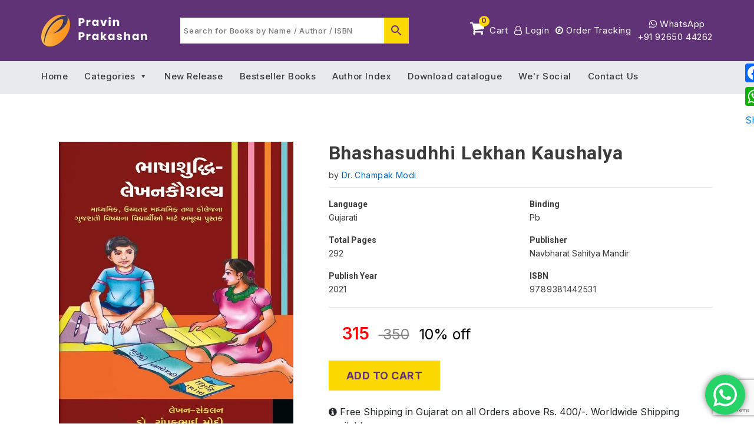

--- FILE ---
content_type: text/html; charset=UTF-8
request_url: https://pravinprakashan.com/wp-admin/admin-ajax.php
body_size: -96
content:
{"post_id":16324,"counted":true,"storage":{"name":["pvc_visits[0]"],"value":["1770098855b16324"],"expiry":[1770098855]},"type":"post"}

--- FILE ---
content_type: text/html; charset=utf-8
request_url: https://www.google.com/recaptcha/api2/anchor?ar=1&k=6LfrVX0hAAAAALlWoJBSbydojWkJsf28jlxLqdNX&co=aHR0cHM6Ly9wcmF2aW5wcmFrYXNoYW4uY29tOjQ0Mw..&hl=en&v=N67nZn4AqZkNcbeMu4prBgzg&size=invisible&anchor-ms=20000&execute-ms=30000&cb=e8hmivck7slp
body_size: 48918
content:
<!DOCTYPE HTML><html dir="ltr" lang="en"><head><meta http-equiv="Content-Type" content="text/html; charset=UTF-8">
<meta http-equiv="X-UA-Compatible" content="IE=edge">
<title>reCAPTCHA</title>
<style type="text/css">
/* cyrillic-ext */
@font-face {
  font-family: 'Roboto';
  font-style: normal;
  font-weight: 400;
  font-stretch: 100%;
  src: url(//fonts.gstatic.com/s/roboto/v48/KFO7CnqEu92Fr1ME7kSn66aGLdTylUAMa3GUBHMdazTgWw.woff2) format('woff2');
  unicode-range: U+0460-052F, U+1C80-1C8A, U+20B4, U+2DE0-2DFF, U+A640-A69F, U+FE2E-FE2F;
}
/* cyrillic */
@font-face {
  font-family: 'Roboto';
  font-style: normal;
  font-weight: 400;
  font-stretch: 100%;
  src: url(//fonts.gstatic.com/s/roboto/v48/KFO7CnqEu92Fr1ME7kSn66aGLdTylUAMa3iUBHMdazTgWw.woff2) format('woff2');
  unicode-range: U+0301, U+0400-045F, U+0490-0491, U+04B0-04B1, U+2116;
}
/* greek-ext */
@font-face {
  font-family: 'Roboto';
  font-style: normal;
  font-weight: 400;
  font-stretch: 100%;
  src: url(//fonts.gstatic.com/s/roboto/v48/KFO7CnqEu92Fr1ME7kSn66aGLdTylUAMa3CUBHMdazTgWw.woff2) format('woff2');
  unicode-range: U+1F00-1FFF;
}
/* greek */
@font-face {
  font-family: 'Roboto';
  font-style: normal;
  font-weight: 400;
  font-stretch: 100%;
  src: url(//fonts.gstatic.com/s/roboto/v48/KFO7CnqEu92Fr1ME7kSn66aGLdTylUAMa3-UBHMdazTgWw.woff2) format('woff2');
  unicode-range: U+0370-0377, U+037A-037F, U+0384-038A, U+038C, U+038E-03A1, U+03A3-03FF;
}
/* math */
@font-face {
  font-family: 'Roboto';
  font-style: normal;
  font-weight: 400;
  font-stretch: 100%;
  src: url(//fonts.gstatic.com/s/roboto/v48/KFO7CnqEu92Fr1ME7kSn66aGLdTylUAMawCUBHMdazTgWw.woff2) format('woff2');
  unicode-range: U+0302-0303, U+0305, U+0307-0308, U+0310, U+0312, U+0315, U+031A, U+0326-0327, U+032C, U+032F-0330, U+0332-0333, U+0338, U+033A, U+0346, U+034D, U+0391-03A1, U+03A3-03A9, U+03B1-03C9, U+03D1, U+03D5-03D6, U+03F0-03F1, U+03F4-03F5, U+2016-2017, U+2034-2038, U+203C, U+2040, U+2043, U+2047, U+2050, U+2057, U+205F, U+2070-2071, U+2074-208E, U+2090-209C, U+20D0-20DC, U+20E1, U+20E5-20EF, U+2100-2112, U+2114-2115, U+2117-2121, U+2123-214F, U+2190, U+2192, U+2194-21AE, U+21B0-21E5, U+21F1-21F2, U+21F4-2211, U+2213-2214, U+2216-22FF, U+2308-230B, U+2310, U+2319, U+231C-2321, U+2336-237A, U+237C, U+2395, U+239B-23B7, U+23D0, U+23DC-23E1, U+2474-2475, U+25AF, U+25B3, U+25B7, U+25BD, U+25C1, U+25CA, U+25CC, U+25FB, U+266D-266F, U+27C0-27FF, U+2900-2AFF, U+2B0E-2B11, U+2B30-2B4C, U+2BFE, U+3030, U+FF5B, U+FF5D, U+1D400-1D7FF, U+1EE00-1EEFF;
}
/* symbols */
@font-face {
  font-family: 'Roboto';
  font-style: normal;
  font-weight: 400;
  font-stretch: 100%;
  src: url(//fonts.gstatic.com/s/roboto/v48/KFO7CnqEu92Fr1ME7kSn66aGLdTylUAMaxKUBHMdazTgWw.woff2) format('woff2');
  unicode-range: U+0001-000C, U+000E-001F, U+007F-009F, U+20DD-20E0, U+20E2-20E4, U+2150-218F, U+2190, U+2192, U+2194-2199, U+21AF, U+21E6-21F0, U+21F3, U+2218-2219, U+2299, U+22C4-22C6, U+2300-243F, U+2440-244A, U+2460-24FF, U+25A0-27BF, U+2800-28FF, U+2921-2922, U+2981, U+29BF, U+29EB, U+2B00-2BFF, U+4DC0-4DFF, U+FFF9-FFFB, U+10140-1018E, U+10190-1019C, U+101A0, U+101D0-101FD, U+102E0-102FB, U+10E60-10E7E, U+1D2C0-1D2D3, U+1D2E0-1D37F, U+1F000-1F0FF, U+1F100-1F1AD, U+1F1E6-1F1FF, U+1F30D-1F30F, U+1F315, U+1F31C, U+1F31E, U+1F320-1F32C, U+1F336, U+1F378, U+1F37D, U+1F382, U+1F393-1F39F, U+1F3A7-1F3A8, U+1F3AC-1F3AF, U+1F3C2, U+1F3C4-1F3C6, U+1F3CA-1F3CE, U+1F3D4-1F3E0, U+1F3ED, U+1F3F1-1F3F3, U+1F3F5-1F3F7, U+1F408, U+1F415, U+1F41F, U+1F426, U+1F43F, U+1F441-1F442, U+1F444, U+1F446-1F449, U+1F44C-1F44E, U+1F453, U+1F46A, U+1F47D, U+1F4A3, U+1F4B0, U+1F4B3, U+1F4B9, U+1F4BB, U+1F4BF, U+1F4C8-1F4CB, U+1F4D6, U+1F4DA, U+1F4DF, U+1F4E3-1F4E6, U+1F4EA-1F4ED, U+1F4F7, U+1F4F9-1F4FB, U+1F4FD-1F4FE, U+1F503, U+1F507-1F50B, U+1F50D, U+1F512-1F513, U+1F53E-1F54A, U+1F54F-1F5FA, U+1F610, U+1F650-1F67F, U+1F687, U+1F68D, U+1F691, U+1F694, U+1F698, U+1F6AD, U+1F6B2, U+1F6B9-1F6BA, U+1F6BC, U+1F6C6-1F6CF, U+1F6D3-1F6D7, U+1F6E0-1F6EA, U+1F6F0-1F6F3, U+1F6F7-1F6FC, U+1F700-1F7FF, U+1F800-1F80B, U+1F810-1F847, U+1F850-1F859, U+1F860-1F887, U+1F890-1F8AD, U+1F8B0-1F8BB, U+1F8C0-1F8C1, U+1F900-1F90B, U+1F93B, U+1F946, U+1F984, U+1F996, U+1F9E9, U+1FA00-1FA6F, U+1FA70-1FA7C, U+1FA80-1FA89, U+1FA8F-1FAC6, U+1FACE-1FADC, U+1FADF-1FAE9, U+1FAF0-1FAF8, U+1FB00-1FBFF;
}
/* vietnamese */
@font-face {
  font-family: 'Roboto';
  font-style: normal;
  font-weight: 400;
  font-stretch: 100%;
  src: url(//fonts.gstatic.com/s/roboto/v48/KFO7CnqEu92Fr1ME7kSn66aGLdTylUAMa3OUBHMdazTgWw.woff2) format('woff2');
  unicode-range: U+0102-0103, U+0110-0111, U+0128-0129, U+0168-0169, U+01A0-01A1, U+01AF-01B0, U+0300-0301, U+0303-0304, U+0308-0309, U+0323, U+0329, U+1EA0-1EF9, U+20AB;
}
/* latin-ext */
@font-face {
  font-family: 'Roboto';
  font-style: normal;
  font-weight: 400;
  font-stretch: 100%;
  src: url(//fonts.gstatic.com/s/roboto/v48/KFO7CnqEu92Fr1ME7kSn66aGLdTylUAMa3KUBHMdazTgWw.woff2) format('woff2');
  unicode-range: U+0100-02BA, U+02BD-02C5, U+02C7-02CC, U+02CE-02D7, U+02DD-02FF, U+0304, U+0308, U+0329, U+1D00-1DBF, U+1E00-1E9F, U+1EF2-1EFF, U+2020, U+20A0-20AB, U+20AD-20C0, U+2113, U+2C60-2C7F, U+A720-A7FF;
}
/* latin */
@font-face {
  font-family: 'Roboto';
  font-style: normal;
  font-weight: 400;
  font-stretch: 100%;
  src: url(//fonts.gstatic.com/s/roboto/v48/KFO7CnqEu92Fr1ME7kSn66aGLdTylUAMa3yUBHMdazQ.woff2) format('woff2');
  unicode-range: U+0000-00FF, U+0131, U+0152-0153, U+02BB-02BC, U+02C6, U+02DA, U+02DC, U+0304, U+0308, U+0329, U+2000-206F, U+20AC, U+2122, U+2191, U+2193, U+2212, U+2215, U+FEFF, U+FFFD;
}
/* cyrillic-ext */
@font-face {
  font-family: 'Roboto';
  font-style: normal;
  font-weight: 500;
  font-stretch: 100%;
  src: url(//fonts.gstatic.com/s/roboto/v48/KFO7CnqEu92Fr1ME7kSn66aGLdTylUAMa3GUBHMdazTgWw.woff2) format('woff2');
  unicode-range: U+0460-052F, U+1C80-1C8A, U+20B4, U+2DE0-2DFF, U+A640-A69F, U+FE2E-FE2F;
}
/* cyrillic */
@font-face {
  font-family: 'Roboto';
  font-style: normal;
  font-weight: 500;
  font-stretch: 100%;
  src: url(//fonts.gstatic.com/s/roboto/v48/KFO7CnqEu92Fr1ME7kSn66aGLdTylUAMa3iUBHMdazTgWw.woff2) format('woff2');
  unicode-range: U+0301, U+0400-045F, U+0490-0491, U+04B0-04B1, U+2116;
}
/* greek-ext */
@font-face {
  font-family: 'Roboto';
  font-style: normal;
  font-weight: 500;
  font-stretch: 100%;
  src: url(//fonts.gstatic.com/s/roboto/v48/KFO7CnqEu92Fr1ME7kSn66aGLdTylUAMa3CUBHMdazTgWw.woff2) format('woff2');
  unicode-range: U+1F00-1FFF;
}
/* greek */
@font-face {
  font-family: 'Roboto';
  font-style: normal;
  font-weight: 500;
  font-stretch: 100%;
  src: url(//fonts.gstatic.com/s/roboto/v48/KFO7CnqEu92Fr1ME7kSn66aGLdTylUAMa3-UBHMdazTgWw.woff2) format('woff2');
  unicode-range: U+0370-0377, U+037A-037F, U+0384-038A, U+038C, U+038E-03A1, U+03A3-03FF;
}
/* math */
@font-face {
  font-family: 'Roboto';
  font-style: normal;
  font-weight: 500;
  font-stretch: 100%;
  src: url(//fonts.gstatic.com/s/roboto/v48/KFO7CnqEu92Fr1ME7kSn66aGLdTylUAMawCUBHMdazTgWw.woff2) format('woff2');
  unicode-range: U+0302-0303, U+0305, U+0307-0308, U+0310, U+0312, U+0315, U+031A, U+0326-0327, U+032C, U+032F-0330, U+0332-0333, U+0338, U+033A, U+0346, U+034D, U+0391-03A1, U+03A3-03A9, U+03B1-03C9, U+03D1, U+03D5-03D6, U+03F0-03F1, U+03F4-03F5, U+2016-2017, U+2034-2038, U+203C, U+2040, U+2043, U+2047, U+2050, U+2057, U+205F, U+2070-2071, U+2074-208E, U+2090-209C, U+20D0-20DC, U+20E1, U+20E5-20EF, U+2100-2112, U+2114-2115, U+2117-2121, U+2123-214F, U+2190, U+2192, U+2194-21AE, U+21B0-21E5, U+21F1-21F2, U+21F4-2211, U+2213-2214, U+2216-22FF, U+2308-230B, U+2310, U+2319, U+231C-2321, U+2336-237A, U+237C, U+2395, U+239B-23B7, U+23D0, U+23DC-23E1, U+2474-2475, U+25AF, U+25B3, U+25B7, U+25BD, U+25C1, U+25CA, U+25CC, U+25FB, U+266D-266F, U+27C0-27FF, U+2900-2AFF, U+2B0E-2B11, U+2B30-2B4C, U+2BFE, U+3030, U+FF5B, U+FF5D, U+1D400-1D7FF, U+1EE00-1EEFF;
}
/* symbols */
@font-face {
  font-family: 'Roboto';
  font-style: normal;
  font-weight: 500;
  font-stretch: 100%;
  src: url(//fonts.gstatic.com/s/roboto/v48/KFO7CnqEu92Fr1ME7kSn66aGLdTylUAMaxKUBHMdazTgWw.woff2) format('woff2');
  unicode-range: U+0001-000C, U+000E-001F, U+007F-009F, U+20DD-20E0, U+20E2-20E4, U+2150-218F, U+2190, U+2192, U+2194-2199, U+21AF, U+21E6-21F0, U+21F3, U+2218-2219, U+2299, U+22C4-22C6, U+2300-243F, U+2440-244A, U+2460-24FF, U+25A0-27BF, U+2800-28FF, U+2921-2922, U+2981, U+29BF, U+29EB, U+2B00-2BFF, U+4DC0-4DFF, U+FFF9-FFFB, U+10140-1018E, U+10190-1019C, U+101A0, U+101D0-101FD, U+102E0-102FB, U+10E60-10E7E, U+1D2C0-1D2D3, U+1D2E0-1D37F, U+1F000-1F0FF, U+1F100-1F1AD, U+1F1E6-1F1FF, U+1F30D-1F30F, U+1F315, U+1F31C, U+1F31E, U+1F320-1F32C, U+1F336, U+1F378, U+1F37D, U+1F382, U+1F393-1F39F, U+1F3A7-1F3A8, U+1F3AC-1F3AF, U+1F3C2, U+1F3C4-1F3C6, U+1F3CA-1F3CE, U+1F3D4-1F3E0, U+1F3ED, U+1F3F1-1F3F3, U+1F3F5-1F3F7, U+1F408, U+1F415, U+1F41F, U+1F426, U+1F43F, U+1F441-1F442, U+1F444, U+1F446-1F449, U+1F44C-1F44E, U+1F453, U+1F46A, U+1F47D, U+1F4A3, U+1F4B0, U+1F4B3, U+1F4B9, U+1F4BB, U+1F4BF, U+1F4C8-1F4CB, U+1F4D6, U+1F4DA, U+1F4DF, U+1F4E3-1F4E6, U+1F4EA-1F4ED, U+1F4F7, U+1F4F9-1F4FB, U+1F4FD-1F4FE, U+1F503, U+1F507-1F50B, U+1F50D, U+1F512-1F513, U+1F53E-1F54A, U+1F54F-1F5FA, U+1F610, U+1F650-1F67F, U+1F687, U+1F68D, U+1F691, U+1F694, U+1F698, U+1F6AD, U+1F6B2, U+1F6B9-1F6BA, U+1F6BC, U+1F6C6-1F6CF, U+1F6D3-1F6D7, U+1F6E0-1F6EA, U+1F6F0-1F6F3, U+1F6F7-1F6FC, U+1F700-1F7FF, U+1F800-1F80B, U+1F810-1F847, U+1F850-1F859, U+1F860-1F887, U+1F890-1F8AD, U+1F8B0-1F8BB, U+1F8C0-1F8C1, U+1F900-1F90B, U+1F93B, U+1F946, U+1F984, U+1F996, U+1F9E9, U+1FA00-1FA6F, U+1FA70-1FA7C, U+1FA80-1FA89, U+1FA8F-1FAC6, U+1FACE-1FADC, U+1FADF-1FAE9, U+1FAF0-1FAF8, U+1FB00-1FBFF;
}
/* vietnamese */
@font-face {
  font-family: 'Roboto';
  font-style: normal;
  font-weight: 500;
  font-stretch: 100%;
  src: url(//fonts.gstatic.com/s/roboto/v48/KFO7CnqEu92Fr1ME7kSn66aGLdTylUAMa3OUBHMdazTgWw.woff2) format('woff2');
  unicode-range: U+0102-0103, U+0110-0111, U+0128-0129, U+0168-0169, U+01A0-01A1, U+01AF-01B0, U+0300-0301, U+0303-0304, U+0308-0309, U+0323, U+0329, U+1EA0-1EF9, U+20AB;
}
/* latin-ext */
@font-face {
  font-family: 'Roboto';
  font-style: normal;
  font-weight: 500;
  font-stretch: 100%;
  src: url(//fonts.gstatic.com/s/roboto/v48/KFO7CnqEu92Fr1ME7kSn66aGLdTylUAMa3KUBHMdazTgWw.woff2) format('woff2');
  unicode-range: U+0100-02BA, U+02BD-02C5, U+02C7-02CC, U+02CE-02D7, U+02DD-02FF, U+0304, U+0308, U+0329, U+1D00-1DBF, U+1E00-1E9F, U+1EF2-1EFF, U+2020, U+20A0-20AB, U+20AD-20C0, U+2113, U+2C60-2C7F, U+A720-A7FF;
}
/* latin */
@font-face {
  font-family: 'Roboto';
  font-style: normal;
  font-weight: 500;
  font-stretch: 100%;
  src: url(//fonts.gstatic.com/s/roboto/v48/KFO7CnqEu92Fr1ME7kSn66aGLdTylUAMa3yUBHMdazQ.woff2) format('woff2');
  unicode-range: U+0000-00FF, U+0131, U+0152-0153, U+02BB-02BC, U+02C6, U+02DA, U+02DC, U+0304, U+0308, U+0329, U+2000-206F, U+20AC, U+2122, U+2191, U+2193, U+2212, U+2215, U+FEFF, U+FFFD;
}
/* cyrillic-ext */
@font-face {
  font-family: 'Roboto';
  font-style: normal;
  font-weight: 900;
  font-stretch: 100%;
  src: url(//fonts.gstatic.com/s/roboto/v48/KFO7CnqEu92Fr1ME7kSn66aGLdTylUAMa3GUBHMdazTgWw.woff2) format('woff2');
  unicode-range: U+0460-052F, U+1C80-1C8A, U+20B4, U+2DE0-2DFF, U+A640-A69F, U+FE2E-FE2F;
}
/* cyrillic */
@font-face {
  font-family: 'Roboto';
  font-style: normal;
  font-weight: 900;
  font-stretch: 100%;
  src: url(//fonts.gstatic.com/s/roboto/v48/KFO7CnqEu92Fr1ME7kSn66aGLdTylUAMa3iUBHMdazTgWw.woff2) format('woff2');
  unicode-range: U+0301, U+0400-045F, U+0490-0491, U+04B0-04B1, U+2116;
}
/* greek-ext */
@font-face {
  font-family: 'Roboto';
  font-style: normal;
  font-weight: 900;
  font-stretch: 100%;
  src: url(//fonts.gstatic.com/s/roboto/v48/KFO7CnqEu92Fr1ME7kSn66aGLdTylUAMa3CUBHMdazTgWw.woff2) format('woff2');
  unicode-range: U+1F00-1FFF;
}
/* greek */
@font-face {
  font-family: 'Roboto';
  font-style: normal;
  font-weight: 900;
  font-stretch: 100%;
  src: url(//fonts.gstatic.com/s/roboto/v48/KFO7CnqEu92Fr1ME7kSn66aGLdTylUAMa3-UBHMdazTgWw.woff2) format('woff2');
  unicode-range: U+0370-0377, U+037A-037F, U+0384-038A, U+038C, U+038E-03A1, U+03A3-03FF;
}
/* math */
@font-face {
  font-family: 'Roboto';
  font-style: normal;
  font-weight: 900;
  font-stretch: 100%;
  src: url(//fonts.gstatic.com/s/roboto/v48/KFO7CnqEu92Fr1ME7kSn66aGLdTylUAMawCUBHMdazTgWw.woff2) format('woff2');
  unicode-range: U+0302-0303, U+0305, U+0307-0308, U+0310, U+0312, U+0315, U+031A, U+0326-0327, U+032C, U+032F-0330, U+0332-0333, U+0338, U+033A, U+0346, U+034D, U+0391-03A1, U+03A3-03A9, U+03B1-03C9, U+03D1, U+03D5-03D6, U+03F0-03F1, U+03F4-03F5, U+2016-2017, U+2034-2038, U+203C, U+2040, U+2043, U+2047, U+2050, U+2057, U+205F, U+2070-2071, U+2074-208E, U+2090-209C, U+20D0-20DC, U+20E1, U+20E5-20EF, U+2100-2112, U+2114-2115, U+2117-2121, U+2123-214F, U+2190, U+2192, U+2194-21AE, U+21B0-21E5, U+21F1-21F2, U+21F4-2211, U+2213-2214, U+2216-22FF, U+2308-230B, U+2310, U+2319, U+231C-2321, U+2336-237A, U+237C, U+2395, U+239B-23B7, U+23D0, U+23DC-23E1, U+2474-2475, U+25AF, U+25B3, U+25B7, U+25BD, U+25C1, U+25CA, U+25CC, U+25FB, U+266D-266F, U+27C0-27FF, U+2900-2AFF, U+2B0E-2B11, U+2B30-2B4C, U+2BFE, U+3030, U+FF5B, U+FF5D, U+1D400-1D7FF, U+1EE00-1EEFF;
}
/* symbols */
@font-face {
  font-family: 'Roboto';
  font-style: normal;
  font-weight: 900;
  font-stretch: 100%;
  src: url(//fonts.gstatic.com/s/roboto/v48/KFO7CnqEu92Fr1ME7kSn66aGLdTylUAMaxKUBHMdazTgWw.woff2) format('woff2');
  unicode-range: U+0001-000C, U+000E-001F, U+007F-009F, U+20DD-20E0, U+20E2-20E4, U+2150-218F, U+2190, U+2192, U+2194-2199, U+21AF, U+21E6-21F0, U+21F3, U+2218-2219, U+2299, U+22C4-22C6, U+2300-243F, U+2440-244A, U+2460-24FF, U+25A0-27BF, U+2800-28FF, U+2921-2922, U+2981, U+29BF, U+29EB, U+2B00-2BFF, U+4DC0-4DFF, U+FFF9-FFFB, U+10140-1018E, U+10190-1019C, U+101A0, U+101D0-101FD, U+102E0-102FB, U+10E60-10E7E, U+1D2C0-1D2D3, U+1D2E0-1D37F, U+1F000-1F0FF, U+1F100-1F1AD, U+1F1E6-1F1FF, U+1F30D-1F30F, U+1F315, U+1F31C, U+1F31E, U+1F320-1F32C, U+1F336, U+1F378, U+1F37D, U+1F382, U+1F393-1F39F, U+1F3A7-1F3A8, U+1F3AC-1F3AF, U+1F3C2, U+1F3C4-1F3C6, U+1F3CA-1F3CE, U+1F3D4-1F3E0, U+1F3ED, U+1F3F1-1F3F3, U+1F3F5-1F3F7, U+1F408, U+1F415, U+1F41F, U+1F426, U+1F43F, U+1F441-1F442, U+1F444, U+1F446-1F449, U+1F44C-1F44E, U+1F453, U+1F46A, U+1F47D, U+1F4A3, U+1F4B0, U+1F4B3, U+1F4B9, U+1F4BB, U+1F4BF, U+1F4C8-1F4CB, U+1F4D6, U+1F4DA, U+1F4DF, U+1F4E3-1F4E6, U+1F4EA-1F4ED, U+1F4F7, U+1F4F9-1F4FB, U+1F4FD-1F4FE, U+1F503, U+1F507-1F50B, U+1F50D, U+1F512-1F513, U+1F53E-1F54A, U+1F54F-1F5FA, U+1F610, U+1F650-1F67F, U+1F687, U+1F68D, U+1F691, U+1F694, U+1F698, U+1F6AD, U+1F6B2, U+1F6B9-1F6BA, U+1F6BC, U+1F6C6-1F6CF, U+1F6D3-1F6D7, U+1F6E0-1F6EA, U+1F6F0-1F6F3, U+1F6F7-1F6FC, U+1F700-1F7FF, U+1F800-1F80B, U+1F810-1F847, U+1F850-1F859, U+1F860-1F887, U+1F890-1F8AD, U+1F8B0-1F8BB, U+1F8C0-1F8C1, U+1F900-1F90B, U+1F93B, U+1F946, U+1F984, U+1F996, U+1F9E9, U+1FA00-1FA6F, U+1FA70-1FA7C, U+1FA80-1FA89, U+1FA8F-1FAC6, U+1FACE-1FADC, U+1FADF-1FAE9, U+1FAF0-1FAF8, U+1FB00-1FBFF;
}
/* vietnamese */
@font-face {
  font-family: 'Roboto';
  font-style: normal;
  font-weight: 900;
  font-stretch: 100%;
  src: url(//fonts.gstatic.com/s/roboto/v48/KFO7CnqEu92Fr1ME7kSn66aGLdTylUAMa3OUBHMdazTgWw.woff2) format('woff2');
  unicode-range: U+0102-0103, U+0110-0111, U+0128-0129, U+0168-0169, U+01A0-01A1, U+01AF-01B0, U+0300-0301, U+0303-0304, U+0308-0309, U+0323, U+0329, U+1EA0-1EF9, U+20AB;
}
/* latin-ext */
@font-face {
  font-family: 'Roboto';
  font-style: normal;
  font-weight: 900;
  font-stretch: 100%;
  src: url(//fonts.gstatic.com/s/roboto/v48/KFO7CnqEu92Fr1ME7kSn66aGLdTylUAMa3KUBHMdazTgWw.woff2) format('woff2');
  unicode-range: U+0100-02BA, U+02BD-02C5, U+02C7-02CC, U+02CE-02D7, U+02DD-02FF, U+0304, U+0308, U+0329, U+1D00-1DBF, U+1E00-1E9F, U+1EF2-1EFF, U+2020, U+20A0-20AB, U+20AD-20C0, U+2113, U+2C60-2C7F, U+A720-A7FF;
}
/* latin */
@font-face {
  font-family: 'Roboto';
  font-style: normal;
  font-weight: 900;
  font-stretch: 100%;
  src: url(//fonts.gstatic.com/s/roboto/v48/KFO7CnqEu92Fr1ME7kSn66aGLdTylUAMa3yUBHMdazQ.woff2) format('woff2');
  unicode-range: U+0000-00FF, U+0131, U+0152-0153, U+02BB-02BC, U+02C6, U+02DA, U+02DC, U+0304, U+0308, U+0329, U+2000-206F, U+20AC, U+2122, U+2191, U+2193, U+2212, U+2215, U+FEFF, U+FFFD;
}

</style>
<link rel="stylesheet" type="text/css" href="https://www.gstatic.com/recaptcha/releases/N67nZn4AqZkNcbeMu4prBgzg/styles__ltr.css">
<script nonce="3kmIcbGY9vVXkchzEAxzZA" type="text/javascript">window['__recaptcha_api'] = 'https://www.google.com/recaptcha/api2/';</script>
<script type="text/javascript" src="https://www.gstatic.com/recaptcha/releases/N67nZn4AqZkNcbeMu4prBgzg/recaptcha__en.js" nonce="3kmIcbGY9vVXkchzEAxzZA">
      
    </script></head>
<body><div id="rc-anchor-alert" class="rc-anchor-alert"></div>
<input type="hidden" id="recaptcha-token" value="[base64]">
<script type="text/javascript" nonce="3kmIcbGY9vVXkchzEAxzZA">
      recaptcha.anchor.Main.init("[\x22ainput\x22,[\x22bgdata\x22,\x22\x22,\[base64]/[base64]/[base64]/[base64]/[base64]/[base64]/[base64]/[base64]/[base64]/[base64]/[base64]/[base64]/[base64]/[base64]\x22,\[base64]\x22,\x22MnDCnMKbw4Fqwq5pw4zCrsKGKlNbJsOYDsKpDXvDrT3DicK0wow+wpFrwqHCu1QqTl/CscKkwoDDqMKgw6vCnx4sFE4Aw5Unw6fCh11/L1fCsXfDscOcw5rDngjCpMO2B13CuMK9SyvDo8Onw4c+UsOPw77CuWfDocOxOcKOZMOZwqjDn1fCncKzQMONw7zDsxlPw4BwSMOEwpvDlFQ/wpIFwqbCnkrDlDIUw47CsEPDgQ4AOsKwNCzCt2t3GcKXD3saFsKeGMKtSBfCgTnDo8ODSXlyw6lUwrIJB8Kyw6LCkMKdRlvCpMOLw6QPw5s1wo53WwrCpcOFwqAHwrfDjQ/CuTPCjMOLI8KocQl8UT9pw7TDszQhw53DvMKtwoTDtzRzKVfCs8OJFcKWwrZxS3oJb8K6KsODIA1/XFPDrcOnZWBuwpJIwpcOBcKDw6nDtMO/GcOPw74SRsO9wqLCvWrDkyp/[base64]/CkhbCslUGGgRwwoYzWMKgB0law6PCnAnDpG7Cv8KnCMK/[base64]/[base64]/[base64]/[base64]/[base64]/[base64]/[base64]/CMKpKgpEwp3DnVfDpMKbwqwlw5TDgTfDiVdafsKTw7/CmWMaDcOhHWfCncKwwrAvw47CllsHwpTCi8OQwrPDvcODHMKdwojCgnFJC8OowrBqwp9bwoNiDnlgHEshGcKkwp3DssKsO8OCwpbCk0pyw4jCl2k1wrtpw4c1wqJ9ecOLD8OGwpQ5RsOCwqw+SQ9VwqcxN3VTw5AxcMOiwpHDoxXDlcOMwp/[base64]/CmzrDmsKew61AwqxRw7xIKDvCtnnDoRnDgsOSeAddbcO4cX09UG/[base64]/[base64]/ZcKdRBbCp8OvYsODw7h7PsOjbhvCrXA1A8K0wq/DrE/DtcKeCGomJRHCmR96w789Z8KYw4bDuAd2wq08wpvDpBrCuHjCnUPDpMKowoVJNMK5QMOkw4Bzwp3DrxrDkcKRw5rCqsOHCMKEWsOHDjRzwp7CtyHCjD/DkV1Yw6FJw7/Ct8Ohw7BFN8K5V8Obw4HDgsOzesKjwpDCk1XCp33CqTzCmWwvw5l7W8K5w6lvcVM0w6bDmWRmURDCkDXDqMOBPk15w7HCiSfDv1wow4tGw5LCicKBwqNEZMOhOcK+UMOCw6AQwqrCnxshKsKwOcKHw5TClsKww5XDp8KxLcK1w4zCmsKQw7TCpsKuw70/wqJWdQ8rFsKAw5vDosOTElFbDm8pw6ElBhnCmcObIMO4w5/CgMO3w4vDl8OMOMOlJSDDtcOSGMOkYwnDtMKPwphbwq/DncObw4bCnhfCh1zDk8KQSQzDonDDpHVzwq/CrMOLw6NtwrvDisKMFsOhwp7CncKEwq1WL8K3wofDpUPDnlrDnzzDgQHDkMK+TcKVwqrCk8Oewq/[base64]/CnMOtwoLDhn8qw6TDlUvDicK/wrbCglfChTkqMVooworDr0/Cjk15esO5wqwMHxjDlRgYScKPw7TDnUp8wpnDrcOUaAnCom3Ds8KAZcObSVjDr8OmNhkGZU8NfW9ZwqjCnzfCh2Fdw5zChBTCrX5GOMKawqPDukfDpXoNw73DiMOfOC3CosO5YsKfOFA5dibDoQhlwqQDwrnChjrDsC8iwrTDs8KwQ8KTMsKow7/Dj8Kcw6RsJsOCN8K1DHHCrxjDqmgYJiPCpsOJwpMGSmVZw5bDqmtqWCjChQgAN8KpBVhaw4XCqijCtUYhw4pdwptrMBTDu8K2AHIrBzxdw7rCuhZwwp/DtcKJXibCp8ORw5rDu3bDoUfCv8KLwpbCm8K9woM4dcOnw5DCpR3CoVXChi7Ctz5DwrBywqjDoi/DlhIUKMKsRcOvwo1mw6JnOibCqi5Lw5xUCcKIbxVWw7h6wq1dwrk8w4XDgsKwwpjDsMK0wop/[base64]/CrATCq0vDosKkCMKWMcOXAnHDijDCoiTDssOCwpnCjMKkw74TCMKyw6FnNQHDs1/DgmbCj3PDhgs6VmbDj8ONw5TDlcKTwpvDhlJ3S1DCgVx8V8K1w7jCqsK2wpHCox/Doi8CVmkHKWs6fVfDjn3CjMKHwoPDlsO8C8OXwr3DrMOaZnrDm23DkHjDosOWO8KewoHDl8Kmw7LDiMOlHn9vwp5Wwr3DvXF7wp/ClcO9w5clw6Vhw4DCv8KLKTnCrH/[base64]/w5TDiw3Dh8OqJMOGE8OTKkEcWQY6wpHCvMOtw6tKfMO6wrBjw4oWw6XCusOWFy8zF13Cn8Omw4TCrkPCrsO6XsK9WcKbbkHCpcKbWsKER8K/VlnDgxAlKkfCtsOOaMO+w73DnMOlHsOIw6RTw58mwpXCkBlZUVzDrCvCrGFTHsOLKsKLUcOPbMK7KsKAwqYZw5nDlTLCoMODQ8OIwpzCuHLCj8OCwogOZU5Uw4cxwrPCvAPCtU/ChjkoU8OOH8OUw65dAsK+w7hGSlLDsFRowrfDtnfDkX1aURbDiMOqF8O/M8OmwoEdw4UhUMOaNkJrwrvDv8Oww4PCqcKecUocDsOBSMK2w6fDjcOkE8K2N8Kww50bM8OMa8KOA8O5IcKTRsOqwovDrStOwrEiasK4KioJYsOew5/DlwzCp3Bow4jCoCXCh8Kbw7jCkSfCtsOGw5/[base64]/[base64]/CkMKWwqrDpcK1bMKWB8O5w5I7woceCGg8wpTDh8O1wp/Ch3PDpMK/w6Bcw7nDgDPCikd0fMOpwpXDsGJJE3DDgVQRNsOoBcK4C8KyL3jDgk94wrHCq8OdLmjCqjcxesOfecKCw743EnvDhAIXwrfDh3AHwr3DkgNEVcOgcsK/Fm3CmcKrw7vDtXvChHgpBMOaw6XDs8OLUQ7CssKYDMOPw44HJFTDgVl1w73DoHITw79IwqFbwr3CkcKUwr/CmyIVwqLDmy8BM8KFAiYfe8OTLGdDwos6w4I5BzXDu0XCrcOMw5xIw7/Cj8KOw7l6w6Usw6lYwqTDqsOzSMO/MDtoKSrCrsKPwpQLwq/DlcKLwrUbDh9LRUg7w4NuVMOzw5gRTcKEQQJcwpfClsOmw63DoUFiwr0NwpzCkA/[base64]/wp7DiWkfwpkXw4HCtgvCnTrCpiDDp8OnVMKJw5ZKwq0iw74+C8OUw7DDp3FZbcKAQ0bDhxfDh8O4W0LDjn0dFmJLYcOUHT9Zw5AIw6XDqS5Uw5jDscKFwpjCvSg6KMK9wp7DjcKXwpF9wqghNF5tZizCk13Dig7DpGbCucKBHMKhw4/DuCLCpyY1w5IqCMOgPHrCjMKuw4TCn8K0KMKOex1Rwr98wp8gw4MywoYkTsKfKSI4NTt4ZcOeHgLCjcKKw6F6wpTDuihGw7w3w6MnwoFNEk4RO00dPsOxcCfCrXLDg8OiSHdtwo/DusO/[base64]/DgWwHcMKReEvCn15TwoN9wrPDj8KIVTYvCsKvc8KpRzHDvm7DqMOmPVBKSWcDwpTDrErDv1LCjx7Cp8O1MsKhVsKkwr7Cr8KrFCFXw47Cs8OzKH50w6nDscKzwp/DtcOOOMKeVWQLwrhQwoliwpPDuMOuwoEpJXDCvsKAw4t2YSEdwp4lDcKNPgnCiHZGSk5cw7dzX8OvfsKQw6Qqw7BeBMKkRjRPwpBvwo7DnsKeHHZjw67CkcKowqjDm8OqIwjDnnNsw7PDiABdYcOHDw4SRlrCnT/Cljo6w5wkFwVlw69VF8KSaCBMw6DDkRLDtsKJw69gwqfDrsO+wpjDrCBEC8OjwoXCtsKCPMKlWCzDkCXDpVDDksO2WMKSw6sTwpnDpDwEwpduw7/CizgVw4DCsF7DscORw7jDtcK/[base64]/[base64]/wp7CnsOzXFrDgcKVwpcEw4LDsw7DsBcdwovDjX0Qwq3Cm8O7eMKRwojDncK6KzZ6wr/Ci1MlcsKGw44EHcOowo4YR2EsLMO1SMOvUzHDhFhEwotewpzDicOTwo1cUsOYw6rCpcO+wpDDoXTDh3dkwr/CvsK6wrPCm8OeRsK2w554EkhnS8Oww5vCuCw7MjPCp8OaXytPwoDDkk1Yw7VCFMOiLcKFO8OXCw5UNsO5w7TDo38hw74BbsKQwr0IdW3CkMO7wp/CvMOCYcOdLlPDgjAvwr0mw6kXOBTDncKcAsOFw7kVYsOra0PCgMOUwpvCpAAMw5lxfMK3wrpcYMKscXFqw6ACwr/CtcKEwq5gwrgYw7MhQnDCosK4wpzCs8ONwqAQe8OTw5LDly8swr/[base64]/DpR3ChjkyTcKrw4APw7HCgBNjNyzDl8KPw5MWAsOFwqfDpsOLc8K7wp8oXkrClm7DmgxJw6/CrUQUBcKCGlvDsABAw5pKdMK7YcK5NsKXQ0cCwr4tw5dyw6sBw51lw4XDizsme1Q4PMKkw6lpNMOjwoXDpMOeFsOHw4bDsWRZD8OoM8K9FW7DkgEhwrQew63DpEMMVz1twpTCsm0ewrJoHcOHesOiQDhSFDZjwpzCq1wnwq/[base64]/FcKuHsOJwqhXwpzDn8O1wp5qw7HDvxZABMOBHcOha0rCrMKFEWPCn8OHw4orw7BPw4MsF8OsZMKPwr9Ow5XCj2rDi8KowpXCjsOdFSo/wpYARMOeScKRXsKMbcOkaBfCth0YwrXDkcOEwrzDuxJlR8KaSEcyeMOQw6N9w4NrNF/DtxFTw6J9wpPClMKQw5cHAsOPw6XCo8KvKm/Ck8KKw6wwwp9/[base64]/Ch8KIw7ICDMOKw4kcwpLDiw7Cpi5GfmnCkMK4SMOZH1nCq0bDgmR1w7rCpxQ1IcKgwqI/[base64]/CiysRwpXCncKFKcOoc8O/XcOFTsOJKsKDXMO3IzRHSsOnOSBwGkQBwopkO8OQw6bCuMO4wr/Cr0rDhyvDkcOuTsKkMl5CwrIVOBpPB8Kyw50KMMOiw43CtcOtMEU6asKQwrPCpk96woTChCXDpXE8w6BEPh0cw7vDpVNtdk/CiRJIw73CmznCg2Muw4NmCMKKw5zDpR/[base64]/[base64]/[base64]/DsGkCw4vDkcKAwoI/[base64]/DrxRhdwdkEMKLUcOMBCDDksKvbsOew4I5TlFkwoXChcOaEMK4ByI/G8OQw4zCshXCvXQCwrnDmMOewpjCosO+w4DDq8Kaw7t/w5TClcKfOMKswqLClTJTw7MNaHLCpMK0w7PDnsKJAMOMSVPDocK+dzTDvQDDjsODw6ApLcOPw4DCmHbCv8KCTS1ZFcKyR8OzwqjCscKHw6MXw7DDlGwDw6TDgsKew7RiN8KVS8K/SnzCj8O1IMKRwo09PWoJQMKrw5xqwrBeQsKEJMKYw5/[base64]/CpsKPbMOnw4lgwpsNwp7CiCEQw6MMwqzDgHNHw67DmsKqwoZ7bwjDjlI3w77CknvDm0LCiMOxKMOCQ8KFwrDDosKfwq/Ct8KUEsKHwpfDtcKRw5hnw6FCMgI7VVg3WcOMUSbDvsKBd8Kow5NKLg1zw5NxAsO8BMKfdsK3w6g2woQsK8O8wqs4DMK6w455w7N3RcO0fcK7XcKzFWJ2w6TCrXbDqcOFwr/DmcKGCMKJVGlPCVMeRmJ9wpUeNnnDh8ObwpUtBUYfw7oJfXXCt8Ouwp/CoHfDiMK9Z8OIM8KzwrEwW8OLWhcaR0MHaWzDhDDDksOzZcKJw4rDrMK+WSjDvcKrQSHCrcOPASl9J8OpbcKiwrrCvyzDqMKIw4vDgcOhwpvDq3FgADcowqN/[base64]/Dkn93w6TCs8OnEMKzwqMhfsKQwq92w5MRw4DCicORwpQxMsOkwrjCvMKtw7Fjwp/CuMOiw5/Dp0bCnCE+KBrDnBl5WzdvMsOBe8Oxwqgdwp1Pw73DlA4Mw4IXwpHDt1bCrcKOw6bDjsOvFcK2w7VowrV+H0l9E8OVwpYfw5bDjcO5wq/ChFzCrsO+DRQ8EcKDdyEYUQ4WCizDoBtOw4jCh2ZTX8KOKMKIw5rCuU3DoWoewr9oVMOLGnFVwqAmRgXDn8Kpw5RxwqlYe0LDqnEGLcKww4NkBMOWNFPCtMKbwr/[base64]/woooDsOUw4TCl8O7wr/CrcO2HBwDYQ3ClQLCgsOZwofCihc0w6/[base64]/[base64]/Dn8OrdgjDscOVPcKcQHbDhRsHwpQGEMKgw6HCr8Ojw61+woxYwo03YjDDqlXCuwgIw7/CmcOOacOpOVg2wosZwrzCs8KFwrDCr8KOw5nCt8K9wql1w5MeICkqwr4wWcO0w7fDt0pBEw0qX8KUwrXDi8O/OF/Dqm3DlhV8OMKfw6PDjsKow43Cr10UwqTCs8OeX8OiwrUFEgnClMOqQl0bw6/[base64]/CrsOUeyt9wpBLwqN2A8K4w746w51/wo3ChETCiMK/Q8OzwrBwwr1vw4fCrSoIw4jDikTCtcOww4VvMDVxwqLDjmxdwq1FU8Oew7nCqnliw4LDmsKGFcO1DCzCuXfCoSJ/wq5KwqYDE8OzfmpWwrLCt8Ocw4LDiMOmwpTChMOjDcK/P8KiwoXCtcKEwqLDosKfM8OCwqIbwpo0X8OXw7TCtcOxw4nDrMKYw4PCshN0wpXCtHkQDgPCghTCiBsjwqXCjcOLYcOQwp7DiMKKw7E2X1XDkSTCvMKxwo7CuDIIwqcgUMOpw7HDosKqw4bDk8KpCMO1PcKQw4TDpsOrw4nChCTCqnY/[base64]/DssKfF8KNcV/CgCoLEsOIw4fDhT/CoMOdYztBwrUQwrFDwr5fW3MpwodIw5nDomlQIMO1RsOPw5gYfxdkCUTCi0AFwqTDtz7Di8KHMxzDtcO0PMK/w4rCj8OBXsOKNcOPRHfDnsOrbyRuw7F+fsKuMcOiwpzDkzoTLFHDrBIpw6E2wpYhTgUuP8K0ZsKHw4Asw7o1w4twccKNwqpJw5NwTsK5IMKxwrEjw7DClMOgYApiXxvCh8ONwoDCk8OOwpXDkMKTw6I8Fk7Di8OMRsOhw5fCqAdNdMKAw5luJjjCk8OewojDlj/[base64]/DtjQhwqDDj8K0w6DClcKNw4dZB1kgAFIGaibCp8Oqd3h9w57CvBDCh30Ywr4NwqMYwrjDocO8woopw6/DncKXwpjDp1TDrxbDrzptwrZgG0/DosOMwozChsKew5rDgcORasK/[base64]/CqQkWwr/DuSbCrsO5w4zDrh8Kwop1wqBxw5jDqn/DukTDunfDjsKxBTvDqMO4woPDnx8Dw4wpPcKDwoNQZcKuZcOUw7/CuMOMKGvDisKnw5pAw559w5jCqg5qZ2XDlcO7w67ClDlwTMOSwqHCuMK3Qg3DmMOHw7x2UsOew70NEMOqw44KCMOqdCzCtsKoPcOIa07CvVhowqMtSVLCs8K/wqLDocOdwpXDrcO3QEwiwoPDlMKswqs0UlnDvcOoZX7DpsOjV03DhsOdw4A5Q8O8c8OOwr15QjXDqsOow6zDng/CtcKBw5jChnjDqMK2wrcfVkVFXlQkwoPDkcOnQxDDpRURdsOdw6tcw5E7w5V7N0/Ct8OXMV7Ck8OLFcOPw6zCtxU5w7vDpltEwr8rwr/DkBHChMOuwoRcDcOTwqbCrsOPwoPDp8OiwqFxP0LDjS1WaMOpwpPCucK8w4jDsMKvw57CssK2DMOuR03Cl8OawqwaClppeMOMPlHCrsKdwo/CpcOIWsKVwo7Do0/[base64]/Di8K8wqrCniZMw7jDpcKyL8KPaMOnwrTCr0dSwpPCgCvDh8OKw57CvcKIEMO4GiM2w4LCtGBXwqA1w7RJE05FbXHDqMOOwq1Ta2xVwqXChBTDkRjDqS8gFmViKkohwq5ww6/CmsOrwoXDlcKTSMO5wp0xw7oDwqMxwrDDjsOvwr7Dl8KTFMKNCgs6X257S8OGw5Qcw7YowrN5wqbCoyZ9emZPNMKOK8KzCXDChsOCbnt5wo7CoMOCw73Ct0fDoETCoMOHwpTCocKRw6ULwrbDosO4w57DtA01a8KQwoXCrsKDw74LO8OHw7/DgMKDwpY7NMK+BDrDtQwewqLDo8KHAHTDpD5Aw5R/ZxdjdmfCqcKAQi4Uw7hpwpggdTBIbBE1w4HDqMOcwr9owqskLGoKJcKjICV1EMKrwoHCrcKRR8OQUcOXw43CnMKJBcOHAMKKw5YMwpIQwqbCnsKNw6guw41/w57DkMOAD8KjF8OCezLDmcOOw6UrMgbCtcOwG2LDkjvDq2/[base64]/[base64]/DscKRDHbCgkF2ZXIee8OKw65CwoHDoH/DrcKyD8OTUMOUXBJdwqlJewxxQ3F5wrYHw5vDmsKOC8KFwpbDjm/ClMO+JcOMwpF3wosFw5IGalhtPR/CowRwOMO3wrdeZ2/DgsOxRhxdw5kmEsOANMOXQRUIw5VkFMO8w4DCusKMVwjDkMOZAnBgw4Q6dn57A8KRw7HCnUJVb8Ohw6bCvMOBwpbDtwrCicOGwoHDi8OXX8O3wpvDt8KZBcKBwqjDpMOiw5ADTMOKwrIVw4/CjTNbwoAzw4Ycw5FmbSPCiBBdw5kRaMOkSMOPesKKw6Z9KsKDUMKyw5/CjcObXsK/w4DCnysaew/[base64]/Dmx3CqMOzw71IwrjCmlZhG0IMHk1gw7EWw4XCo0/[base64]/[base64]/CmMKYNcKSXmpDR8O0wp5WdX7DosK+w4rCoRzCu8Okw6DCicOUUBFMOBbCvTzDhcKzO3vClSXDhSzCq8O8w6gYwox4w6vCtMOpwp7CjMKsIT/DqsKDwo5SBihqwrYEHcOTD8KnHsOZwoJwwrnDtcO5w5xqCMKXwoXDkX46wp3DocKPB8KSwplofcO/VsOPI8O8Q8O5w7jDmmjCt8KsBMKReQvClADChQtvwoElw6XCtH3CtnbDq8KQVsKvdBTDpsOaCsKrTcO0FzPChMO9wprDn15JIcODEcOmw6rCgiTChcO3w5fDk8KSQsKrw6LCgMOAw5fCrQg4FsKMccOGWVsJTsO9HyzDsS/DmsOZWcKZWcKrw67CgMK+OynClcK6wpLCljFCw7jCrEAtEMOjQTlZwqrDsBHCosKrw4HCo8Kgw44GJsKBwpPCocKtCcOEwo8/wonDpMKzwpvCkcKHAR5/wpBSc3jDjmTCs07CoBXDmGbDq8O0bgBSw7jChjbDtm0uTS/CocK7JcO7wpHDrcKgesOXw5vDncOdw64TWn0waUoSSVwpwp3Dm8KHwqjDnGJxUjAgw5PCgyRVDsO4fVQ/XcOEJA4BTgPDmsO6w7MobkbDinTChljChsOyBsOewrxFJ8O1w7DDmknCsDfCg3LDr8OPBGAuwr16wpDDpX/[base64]/BsKqaMKYw4RafsKnPjp6asOpOMOJw5PChMOlwp4eeMK6ew7DlcKmeAPCjsKUw7jCn2fCnMKjDQl4ScOdw5rDoygJw4nCq8Kdc8K4w5EHD8KKS2jDvsKdwrrCvD/CvRsrw4MUYlB1w5LCpQg7wplEw6LDu8O7w6jDv8O6GkghwpROwr9ERMKvTWfCvCTDkS5Bw7fCtMKiBcKrY2tQwqZFwrvCgksXdAcnJi9wwp3CgMKKecKKwq/Ck8KbcAQ+DwxGEVjDgybDqsO4WizCoMOmEMKqa8Onw6IKw6IxwoPCoEZ4JcOJwrUvb8Oew5jCv8OVE8OvVCfCoMK/[base64]/[base64]/[base64]/WsOXwqTCjkcIw5UdWMOWw5PCh8KJwq7Ch0LDiVdVZGEmcsKIRsKee8OLUcKmwrRjw5V7w5MkUMO5w7R/JcOgdkled8O/wo4Mw7nClRFsDQNLw5NPw6zCsHB2wpvDoMOGZhQHRcKQDFXCpDzCgcKOSsOGMU/CumfDgMOKR8KrwooUwpzCgsKsOxPDr8OwVj9Wwq1uRjfDs1PChCnDn0XCkzhAw4cdw7tow6Nyw6oSw77DpcO1TMK7dcKPwrTCh8OBwqhRYsOUPCnCu8Khw5rCmsKnwoQuO0TDhHrCtcO6Eg0Gw4XCgsKiFRDDlnDDpi9Ww5LDvMO/[base64]/DsVLCpFLCnGXDkGPClV/DsVA1WTXCgFfDpnZLUsOTwr0Nwox8wrc+wo4Sw6JjesOYCzLDjlVeCcKfw4YnXQxYwoJpLsKPwotrwpHCvcOgwqkbBsOXw79dDMOcwpnCs8Kyw4bCmQdMwqDCgGsPCcK7d8KpA8KqwpZxwpw/wppddEDDuMOlCVDDkMKjNmIFw6PDsghZYW7DncOBw5ccwrQnIg1ye8KUwofDln3Ds8OnaMKNQ8KTBsO4PkHCosO0w63DrBU+w4rDg8KdwoLDqxxSwqrDj8KHwppLwohDw4/[base64]/[base64]/V8ONw7cMw5QDw5nDtVsFw63CgsK9w5DCtMKxdU0RVMOnXg/[base64]/w7HCnSLDuyZ5Qkd6wqvDih8tcHzCkcKMKg3DgcOFw7JUNXTCpznDo8Ozw5cZwrzDlsOUYh7Dm8O1w5E3WcKWwpzDucK/ByEkWXTDmS4jwpJIfMOmJsOxw74pwoUcw4DCvcO6DcKvw5ZtwpDCn8O9wog5w6PCu23Dq8ORJ3Rewo3DsnQQKMKNZ8OswqTCgMOmw7jDkEvDpsKdG0I4w5vDonnCnXzDqFzCr8K8w50Fw5vCh8OPwoF5YXJnFMO/[base64]/[base64]/[base64]/CmsOUEQgCYhc7THlaNwfDmcKef2Q0wr1AwqkoDzpmwr7DuMOjFEJmQsOQH2ITJjYbU8K/S8O8KsOSWcKewrUew7lywrQOwq4iw7NTeRk9HUp/[base64]/w4bCpMO9O8O6wofCjMOcwqlhwo3CkcK2wr1Bw7bCvcO+wqBpw4DCjUQrwobCrMKSw5Iqw5Qrw7UmI8K0JjrDjC3DpsOywpxEwq/DscKvC3DCnMKFw6rCsHM7aMKcw5hew6vCrsKceMOsAjvCrXHCul/DrDw9A8KwIRPCvMKEwqdVwrZERsKMwqjCqBfDs8O+K0bDrn88CsKKbMKePj3CuB/Ct3bDt1h1XsKUwr7DsCRRHHtVaR55RXhpw5N2UyfDtWnDn8O2w57Ci2QRTV3CuRgsK0zClMO5w5gCS8KId2Ecwr8NWilnw4nDtsOAw6fDoS0mwpgwehUcwphawprChDB6woBKA8KPwqjClsOpw74Uw5lKAsOFwo3CvcKDJMO7w4TDn3/DnUrCq8KfwonDoTUWLQJow5nDkjnDhcOOA3HDqj8Qw4jDtyDDvyQew4kKwpXDpsKiw4VmwqrCnVLDp8Ozwq1hNRVsw6omd8K9wq/CgXXDuhbCjxbCusOIw4FXwrHDgcK3wpXCuxV9RMOsw5rDlMKKwrUZImDDg8O2w681XsKKw5/CqsObw7bDhcKMw7jDrTjDpcK1w5FCwq59woEBBcOECMOWwohBNMKpw63Cg8O1w6IsQR9xVArDrw/ClA/DkUfCvH4macKAQ8O+PMK2YwBIw7NWe2DCqRbDgMOKbcKZwqvCpTkXw6R/AMOVMcKgwrRtQsK7RcK9Iwhnw6QFeSZfD8ONw5fDvUnCtTkNwqnDhsK+S8KZw7/DuBXDusK5I8OCSh8zOMOVWU9Qw74swpI4wpV0w7IewoAXdMOnw7s5w4jDtcKPwo8cwrDCpFwGVsOgaMOLOMOPwpnDl2FxEsK2b8OfXmjDigbDhGPDuQJ2bw3Dqitqw7rDv2XChkoMd8Kbw4rDmsOVw53CjUE4DsOASy43w4Vsw4zDuDbCnsK/w50Iw7/[base64]/wpLDoGnDo8OjDFjDq8O4w4HDqcKdAsKzw68xw6kwZ2xgOBFBQGjCj1AgwoUCw5jCk8KVw5nDhcK9DsK0wr4XNMKnXMK8w5vCjVAJfTjCh3jDgmDDucK8w5vDosOFwpJxw6IKeDzDnBfCp3PCsDLDtsOdw7lVEsKSwrNaOsKJacOnWcOZwoDCnMOjw6N/w7IUw57DlWlsw5IlwrnCkCYhcMKwb8OXw4zCisKbZR85wozDgRlXWwhAOw/[base64]/DrBzDvV/[base64]/SVfCl8OVBcKCwqbCm8KNw6PCiD/CssK+FyfDukvCjW7DniZNE8K2woHCtxXDonJGQSTDiDYPwpPDr8O3KXQDw61uwppywpbDhcOVw5EpwpQtw6nDrsKJOMK2ccO/IsKvwqLCr8KBwoMQY8KqU3p7w6rCq8KgTwZOG2c4YXBgwqfCkRcfQw4qdUrDpxzDqlfCqyYZwoLDiRUwwpHCrBTCnMOfw6I9dw0OA8KoPU/DgMK8wpBsfw3CuVMpw4zDk8O8esO/OTTDtSQ+w58wwqUOLMOPJcO1wqHCuMONwodaNTtDVnjDpAHDvQfDqsO8woo/E8O6wp/DlHcwY1rDv0fCmMKlw7/[base64]/DksOhwrdWSUUQYMKJw6hdE8OSwoAbwqJ9wo9RAcK/UHfCosKOOsK7cMO9OTrChcKTwp3CtsOkHkpmw7LDrz0LIALChkvDiDQaw6TDkyTCkBIqVSLCoBhiw4PDqMKYw57CtTQkw6LCqMO/[base64]/Cr8OcaiIOwociejrDgAnClFYOCsOdUUfCqH7Do8KXw5fCusKWbGYRwpnDncKbwqIyw44zw4fDqjXCnsKAw4R/w4dNw6x3wpReMcKsC2TDhMO4wqDDmsOVOsKPw5DDu2szbcODdjXDi3p8VcKpdsO4wrx0Zm9zwqtswp7DlcOOXWTDisKwHcOQO8Omw6PCrS1ZWcKYwqhOFWnCjRPCvW3DlsKLwqoJIWzCusO9wqvDvANnRMOww4/CgcKFYmXDpMOPwpAHR3ZVw45Lw5/[base64]/CpsKqw5IpwqrCscKcBVwPwrdcdwN2wrBGYMOhwplocsOTwovCtB5VwpvDoMOww5o/[base64]/w7PCq8KqRcOwwoE8MsKBA33Ct8ODw67ChGfCvBRIw6HCiMObw5QkY0t7MMKefBTCkwDCuEAeworDhcO2w5bDvQ7DsgJaO0RPG8KUwpMwJcKFw4F7wptJL8OcwoLClsOAw5c0w5fDgQRPA0vCq8Ohw5pMU8Kmw4nDicKMw7TCqyU/wpc4QyonZ0IMw59Hwoxow5EGCcKrDsK4w6XDokFnGsOIw4HDtsOyOEBRw5DCt0rCslTDsB7DpsKKeghYDcO1TMOLw6hHw6XCnS3CmsK7w4fCgsOnwo4FeWBUUsOGWT7CsMOALCUHw5Yawq/CtcOkw7/[base64]/DusKcLn/DuCLCsiQowrrCv8KQKMOFwp49w7pZwozClcKPcsOiEB/Dj8K8w43ChAfCo2jDmsKKw71fDsOmbXxCQcOvA8OdK8K5KxU7R8K5w4MPGifDl8KeT8O7wow1wqlNNG5fw6YYw4nDhcK2LMKDw4UuwqzDtcK7wqPCjmRgB8OzwovDv1nCmsOiw5UwwpUtwq3Ck8OMw5LCqjZ+w7ZZwptDw6fDuB/DnFxpRmZAFMKHwr4qbMOhw7DDsT3Dr8Ofw7l0YsO5ck7CucKmCyMzSl0zwqV0woAZbUzDuMOnekjDvMKxLVYuwpxLEsOTw7jClgvCow7CsHbDncOcw5fDvsO+EcKhE0bDn0tcwpt0a8O4w5Aiw58MTMOkIxLDlcK/R8KGw6HDhsKAWwU6AsKkwrbDrm5xwq/[base64]\\u003d\\u003d\x22],null,[\x22conf\x22,null,\x226LfrVX0hAAAAALlWoJBSbydojWkJsf28jlxLqdNX\x22,0,null,null,null,1,[21,125,63,73,95,87,41,43,42,83,102,105,109,121],[7059694,520],0,null,null,null,null,0,null,0,null,700,1,null,0,\[base64]/76lBhmnigkZhAoZnOKMAhnM8xEZ\x22,0,0,null,null,1,null,0,0,null,null,null,0],\x22https://pravinprakashan.com:443\x22,null,[3,1,1],null,null,null,1,3600,[\x22https://www.google.com/intl/en/policies/privacy/\x22,\x22https://www.google.com/intl/en/policies/terms/\x22],\x22YzqdZr7YenD3G1W7SYpAzzCpYMeXRVHLECbn0FiK9fg\\u003d\x22,1,0,null,1,1770102454384,0,0,[2,73],null,[228,84,81,63],\x22RC-pjnFAIuh9i_rGw\x22,null,null,null,null,null,\x220dAFcWeA7qp1Su3NwR6yV5hQasF0DzSSfwkRHYJDILtUHMsCer_KK5RSySrbQWGyUjw2eDgf5dZOny5VJ1M2w5CeI1mlnI2yINug\x22,1770185254513]");
    </script></body></html>